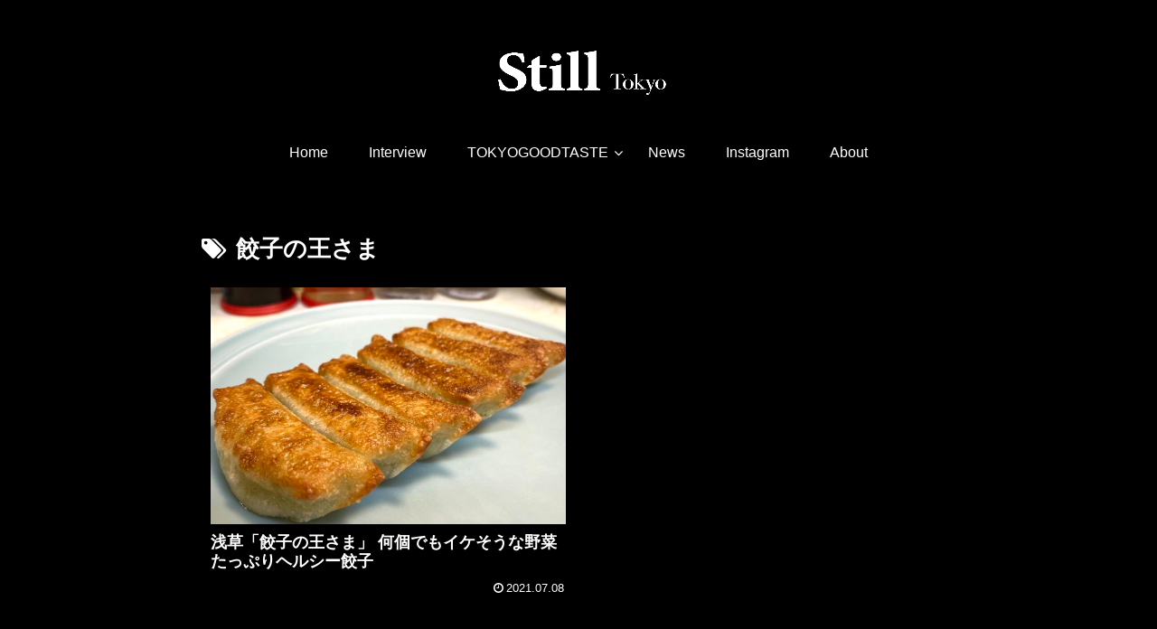

--- FILE ---
content_type: text/html; charset=utf-8
request_url: https://www.google.com/recaptcha/api2/aframe
body_size: 267
content:
<!DOCTYPE HTML><html><head><meta http-equiv="content-type" content="text/html; charset=UTF-8"></head><body><script nonce="kdx4PTNHsxKeGjbGt4n8xg">/** Anti-fraud and anti-abuse applications only. See google.com/recaptcha */ try{var clients={'sodar':'https://pagead2.googlesyndication.com/pagead/sodar?'};window.addEventListener("message",function(a){try{if(a.source===window.parent){var b=JSON.parse(a.data);var c=clients[b['id']];if(c){var d=document.createElement('img');d.src=c+b['params']+'&rc='+(localStorage.getItem("rc::a")?sessionStorage.getItem("rc::b"):"");window.document.body.appendChild(d);sessionStorage.setItem("rc::e",parseInt(sessionStorage.getItem("rc::e")||0)+1);localStorage.setItem("rc::h",'1769093959335');}}}catch(b){}});window.parent.postMessage("_grecaptcha_ready", "*");}catch(b){}</script></body></html>

--- FILE ---
content_type: text/plain
request_url: https://www.google-analytics.com/j/collect?v=1&_v=j102&a=288672296&t=pageview&_s=1&dl=https%3A%2F%2Fstilltokyo.com%2Ftag%2F%25E9%25A4%2583%25E5%25AD%2590%25E3%2581%25AE%25E7%258E%258B%25E3%2581%2595%25E3%2581%25BE%2F&ul=en-us%40posix&dt=%E9%A4%83%E5%AD%90%E3%81%AE%E7%8E%8B%E3%81%95%E3%81%BE%20%7C%20stilltokyo&sr=1280x720&vp=1280x720&_u=YADAAUABAAAAACAAI~&jid=443179576&gjid=154695574&cid=1495807483.1769093958&tid=UA-189031688-1&_gid=1376103467.1769093958&_r=1&_slc=1&gtm=45He61k2n81N2B5954za200&gcd=13l3l3l3l1l1&dma=0&tag_exp=103116026~103200004~104527907~104528501~104684208~104684211~105391253~115495938~115938466~115938468~116988315~117041587&z=441116627
body_size: -564
content:
2,cG-DJE9D17J34